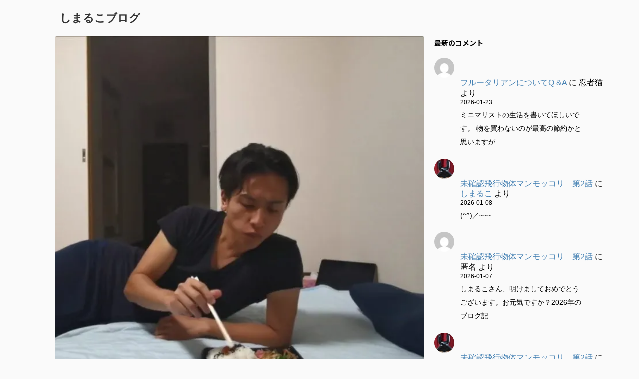

--- FILE ---
content_type: text/html; charset=UTF-8
request_url: https://www.simaruko.work/3748/
body_size: 20563
content:

<!DOCTYPE html>
<!--[if lt IE 7]>
<html class="ie6" lang="ja"> <![endif]-->
<!--[if IE 7]>
<html class="i7" lang="ja"> <![endif]-->
<!--[if IE 8]>
<html class="ie" lang="ja"> <![endif]-->
<!--[if gt IE 8]><!-->
<html lang="ja" class="">
	<!--<![endif]-->
	<head prefix="og: http://ogp.me/ns# fb: http://ogp.me/ns/fb# article: http://ogp.me/ns/article#">
		<meta charset="UTF-8" >
		<meta name="viewport" content="width=device-width,initial-scale=1.0,user-scalable=no,viewport-fit=cover">
		<meta name="format-detection" content="telephone=no" >
		<meta name="referrer" content="no-referrer-when-downgrade"/>

		
		<link rel="alternate" type="application/rss+xml" title="しまるこブログ RSS Feed" href="https://www.simaruko.work/feed/" />
		<link rel="pingback" href="https://www.simaruko.work/xmlrpc.php" >
		<!--[if lt IE 9]>
		<script src="https://www.simaruko.work/wp-content/themes/affinger5/js/html5shiv.js"></script>
		<![endif]-->
				<meta name='robots' content='max-image-preview:large' />
<title>最近の出会い系事情について友達と電話で6時間話した　前半</title>
<link rel='dns-prefetch' href='//ajax.googleapis.com' />
<link rel='dns-prefetch' href='//secure.gravatar.com' />
<link rel='dns-prefetch' href='//stats.wp.com' />
<link rel='preconnect' href='//c0.wp.com' />
<link rel='preconnect' href='//i0.wp.com' />
<link rel="alternate" title="oEmbed (JSON)" type="application/json+oembed" href="https://www.simaruko.work/wp-json/oembed/1.0/embed?url=https%3A%2F%2Fwww.simaruko.work%2F3748%2F" />
<link rel="alternate" title="oEmbed (XML)" type="text/xml+oembed" href="https://www.simaruko.work/wp-json/oembed/1.0/embed?url=https%3A%2F%2Fwww.simaruko.work%2F3748%2F&#038;format=xml" />
<style id='wp-img-auto-sizes-contain-inline-css' type='text/css'>
img:is([sizes=auto i],[sizes^="auto," i]){contain-intrinsic-size:3000px 1500px}
/*# sourceURL=wp-img-auto-sizes-contain-inline-css */
</style>
<style id='wp-emoji-styles-inline-css' type='text/css'>

	img.wp-smiley, img.emoji {
		display: inline !important;
		border: none !important;
		box-shadow: none !important;
		height: 1em !important;
		width: 1em !important;
		margin: 0 0.07em !important;
		vertical-align: -0.1em !important;
		background: none !important;
		padding: 0 !important;
	}
/*# sourceURL=wp-emoji-styles-inline-css */
</style>
<style id='wp-block-library-inline-css' type='text/css'>
:root{--wp-block-synced-color:#7a00df;--wp-block-synced-color--rgb:122,0,223;--wp-bound-block-color:var(--wp-block-synced-color);--wp-editor-canvas-background:#ddd;--wp-admin-theme-color:#007cba;--wp-admin-theme-color--rgb:0,124,186;--wp-admin-theme-color-darker-10:#006ba1;--wp-admin-theme-color-darker-10--rgb:0,107,160.5;--wp-admin-theme-color-darker-20:#005a87;--wp-admin-theme-color-darker-20--rgb:0,90,135;--wp-admin-border-width-focus:2px}@media (min-resolution:192dpi){:root{--wp-admin-border-width-focus:1.5px}}.wp-element-button{cursor:pointer}:root .has-very-light-gray-background-color{background-color:#eee}:root .has-very-dark-gray-background-color{background-color:#313131}:root .has-very-light-gray-color{color:#eee}:root .has-very-dark-gray-color{color:#313131}:root .has-vivid-green-cyan-to-vivid-cyan-blue-gradient-background{background:linear-gradient(135deg,#00d084,#0693e3)}:root .has-purple-crush-gradient-background{background:linear-gradient(135deg,#34e2e4,#4721fb 50%,#ab1dfe)}:root .has-hazy-dawn-gradient-background{background:linear-gradient(135deg,#faaca8,#dad0ec)}:root .has-subdued-olive-gradient-background{background:linear-gradient(135deg,#fafae1,#67a671)}:root .has-atomic-cream-gradient-background{background:linear-gradient(135deg,#fdd79a,#004a59)}:root .has-nightshade-gradient-background{background:linear-gradient(135deg,#330968,#31cdcf)}:root .has-midnight-gradient-background{background:linear-gradient(135deg,#020381,#2874fc)}:root{--wp--preset--font-size--normal:16px;--wp--preset--font-size--huge:42px}.has-regular-font-size{font-size:1em}.has-larger-font-size{font-size:2.625em}.has-normal-font-size{font-size:var(--wp--preset--font-size--normal)}.has-huge-font-size{font-size:var(--wp--preset--font-size--huge)}.has-text-align-center{text-align:center}.has-text-align-left{text-align:left}.has-text-align-right{text-align:right}.has-fit-text{white-space:nowrap!important}#end-resizable-editor-section{display:none}.aligncenter{clear:both}.items-justified-left{justify-content:flex-start}.items-justified-center{justify-content:center}.items-justified-right{justify-content:flex-end}.items-justified-space-between{justify-content:space-between}.screen-reader-text{border:0;clip-path:inset(50%);height:1px;margin:-1px;overflow:hidden;padding:0;position:absolute;width:1px;word-wrap:normal!important}.screen-reader-text:focus{background-color:#ddd;clip-path:none;color:#444;display:block;font-size:1em;height:auto;left:5px;line-height:normal;padding:15px 23px 14px;text-decoration:none;top:5px;width:auto;z-index:100000}html :where(.has-border-color){border-style:solid}html :where([style*=border-top-color]){border-top-style:solid}html :where([style*=border-right-color]){border-right-style:solid}html :where([style*=border-bottom-color]){border-bottom-style:solid}html :where([style*=border-left-color]){border-left-style:solid}html :where([style*=border-width]){border-style:solid}html :where([style*=border-top-width]){border-top-style:solid}html :where([style*=border-right-width]){border-right-style:solid}html :where([style*=border-bottom-width]){border-bottom-style:solid}html :where([style*=border-left-width]){border-left-style:solid}html :where(img[class*=wp-image-]){height:auto;max-width:100%}:where(figure){margin:0 0 1em}html :where(.is-position-sticky){--wp-admin--admin-bar--position-offset:var(--wp-admin--admin-bar--height,0px)}@media screen and (max-width:600px){html :where(.is-position-sticky){--wp-admin--admin-bar--position-offset:0px}}

/*# sourceURL=wp-block-library-inline-css */
</style><style id='wp-block-latest-comments-inline-css' type='text/css'>
ol.wp-block-latest-comments{box-sizing:border-box;margin-left:0}:where(.wp-block-latest-comments:not([style*=line-height] .wp-block-latest-comments__comment)){line-height:1.1}:where(.wp-block-latest-comments:not([style*=line-height] .wp-block-latest-comments__comment-excerpt p)){line-height:1.8}.has-dates :where(.wp-block-latest-comments:not([style*=line-height])),.has-excerpts :where(.wp-block-latest-comments:not([style*=line-height])){line-height:1.5}.wp-block-latest-comments .wp-block-latest-comments{padding-left:0}.wp-block-latest-comments__comment{list-style:none;margin-bottom:1em}.has-avatars .wp-block-latest-comments__comment{list-style:none;min-height:2.25em}.has-avatars .wp-block-latest-comments__comment .wp-block-latest-comments__comment-excerpt,.has-avatars .wp-block-latest-comments__comment .wp-block-latest-comments__comment-meta{margin-left:3.25em}.wp-block-latest-comments__comment-excerpt p{font-size:.875em;margin:.36em 0 1.4em}.wp-block-latest-comments__comment-date{display:block;font-size:.75em}.wp-block-latest-comments .avatar,.wp-block-latest-comments__comment-avatar{border-radius:1.5em;display:block;float:left;height:2.5em;margin-right:.75em;width:2.5em}.wp-block-latest-comments[class*=-font-size] a,.wp-block-latest-comments[style*=font-size] a{font-size:inherit}
/*# sourceURL=https://c0.wp.com/c/6.9/wp-includes/blocks/latest-comments/style.min.css */
</style>
<style id='wp-block-preformatted-inline-css' type='text/css'>
.wp-block-preformatted{box-sizing:border-box;white-space:pre-wrap}:where(.wp-block-preformatted.has-background){padding:1.25em 2.375em}
/*# sourceURL=https://c0.wp.com/c/6.9/wp-includes/blocks/preformatted/style.min.css */
</style>
<style id='global-styles-inline-css' type='text/css'>
:root{--wp--preset--aspect-ratio--square: 1;--wp--preset--aspect-ratio--4-3: 4/3;--wp--preset--aspect-ratio--3-4: 3/4;--wp--preset--aspect-ratio--3-2: 3/2;--wp--preset--aspect-ratio--2-3: 2/3;--wp--preset--aspect-ratio--16-9: 16/9;--wp--preset--aspect-ratio--9-16: 9/16;--wp--preset--color--black: #000000;--wp--preset--color--cyan-bluish-gray: #abb8c3;--wp--preset--color--white: #ffffff;--wp--preset--color--pale-pink: #f78da7;--wp--preset--color--vivid-red: #cf2e2e;--wp--preset--color--luminous-vivid-orange: #ff6900;--wp--preset--color--luminous-vivid-amber: #fcb900;--wp--preset--color--light-green-cyan: #7bdcb5;--wp--preset--color--vivid-green-cyan: #00d084;--wp--preset--color--pale-cyan-blue: #8ed1fc;--wp--preset--color--vivid-cyan-blue: #0693e3;--wp--preset--color--vivid-purple: #9b51e0;--wp--preset--color--soft-red: #e6514c;--wp--preset--color--light-grayish-red: #fdebee;--wp--preset--color--vivid-yellow: #ffc107;--wp--preset--color--very-pale-yellow: #fffde7;--wp--preset--color--very-light-gray: #fafafa;--wp--preset--color--very-dark-gray: #313131;--wp--preset--color--original-color-a: #43a047;--wp--preset--color--original-color-b: #795548;--wp--preset--color--original-color-c: #ec407a;--wp--preset--color--original-color-d: #9e9d24;--wp--preset--gradient--vivid-cyan-blue-to-vivid-purple: linear-gradient(135deg,rgb(6,147,227) 0%,rgb(155,81,224) 100%);--wp--preset--gradient--light-green-cyan-to-vivid-green-cyan: linear-gradient(135deg,rgb(122,220,180) 0%,rgb(0,208,130) 100%);--wp--preset--gradient--luminous-vivid-amber-to-luminous-vivid-orange: linear-gradient(135deg,rgb(252,185,0) 0%,rgb(255,105,0) 100%);--wp--preset--gradient--luminous-vivid-orange-to-vivid-red: linear-gradient(135deg,rgb(255,105,0) 0%,rgb(207,46,46) 100%);--wp--preset--gradient--very-light-gray-to-cyan-bluish-gray: linear-gradient(135deg,rgb(238,238,238) 0%,rgb(169,184,195) 100%);--wp--preset--gradient--cool-to-warm-spectrum: linear-gradient(135deg,rgb(74,234,220) 0%,rgb(151,120,209) 20%,rgb(207,42,186) 40%,rgb(238,44,130) 60%,rgb(251,105,98) 80%,rgb(254,248,76) 100%);--wp--preset--gradient--blush-light-purple: linear-gradient(135deg,rgb(255,206,236) 0%,rgb(152,150,240) 100%);--wp--preset--gradient--blush-bordeaux: linear-gradient(135deg,rgb(254,205,165) 0%,rgb(254,45,45) 50%,rgb(107,0,62) 100%);--wp--preset--gradient--luminous-dusk: linear-gradient(135deg,rgb(255,203,112) 0%,rgb(199,81,192) 50%,rgb(65,88,208) 100%);--wp--preset--gradient--pale-ocean: linear-gradient(135deg,rgb(255,245,203) 0%,rgb(182,227,212) 50%,rgb(51,167,181) 100%);--wp--preset--gradient--electric-grass: linear-gradient(135deg,rgb(202,248,128) 0%,rgb(113,206,126) 100%);--wp--preset--gradient--midnight: linear-gradient(135deg,rgb(2,3,129) 0%,rgb(40,116,252) 100%);--wp--preset--font-size--small: 13px;--wp--preset--font-size--medium: 20px;--wp--preset--font-size--large: 36px;--wp--preset--font-size--x-large: 42px;--wp--preset--spacing--20: 0.44rem;--wp--preset--spacing--30: 0.67rem;--wp--preset--spacing--40: 1rem;--wp--preset--spacing--50: 1.5rem;--wp--preset--spacing--60: 2.25rem;--wp--preset--spacing--70: 3.38rem;--wp--preset--spacing--80: 5.06rem;--wp--preset--shadow--natural: 6px 6px 9px rgba(0, 0, 0, 0.2);--wp--preset--shadow--deep: 12px 12px 50px rgba(0, 0, 0, 0.4);--wp--preset--shadow--sharp: 6px 6px 0px rgba(0, 0, 0, 0.2);--wp--preset--shadow--outlined: 6px 6px 0px -3px rgb(255, 255, 255), 6px 6px rgb(0, 0, 0);--wp--preset--shadow--crisp: 6px 6px 0px rgb(0, 0, 0);}:where(.is-layout-flex){gap: 0.5em;}:where(.is-layout-grid){gap: 0.5em;}body .is-layout-flex{display: flex;}.is-layout-flex{flex-wrap: wrap;align-items: center;}.is-layout-flex > :is(*, div){margin: 0;}body .is-layout-grid{display: grid;}.is-layout-grid > :is(*, div){margin: 0;}:where(.wp-block-columns.is-layout-flex){gap: 2em;}:where(.wp-block-columns.is-layout-grid){gap: 2em;}:where(.wp-block-post-template.is-layout-flex){gap: 1.25em;}:where(.wp-block-post-template.is-layout-grid){gap: 1.25em;}.has-black-color{color: var(--wp--preset--color--black) !important;}.has-cyan-bluish-gray-color{color: var(--wp--preset--color--cyan-bluish-gray) !important;}.has-white-color{color: var(--wp--preset--color--white) !important;}.has-pale-pink-color{color: var(--wp--preset--color--pale-pink) !important;}.has-vivid-red-color{color: var(--wp--preset--color--vivid-red) !important;}.has-luminous-vivid-orange-color{color: var(--wp--preset--color--luminous-vivid-orange) !important;}.has-luminous-vivid-amber-color{color: var(--wp--preset--color--luminous-vivid-amber) !important;}.has-light-green-cyan-color{color: var(--wp--preset--color--light-green-cyan) !important;}.has-vivid-green-cyan-color{color: var(--wp--preset--color--vivid-green-cyan) !important;}.has-pale-cyan-blue-color{color: var(--wp--preset--color--pale-cyan-blue) !important;}.has-vivid-cyan-blue-color{color: var(--wp--preset--color--vivid-cyan-blue) !important;}.has-vivid-purple-color{color: var(--wp--preset--color--vivid-purple) !important;}.has-black-background-color{background-color: var(--wp--preset--color--black) !important;}.has-cyan-bluish-gray-background-color{background-color: var(--wp--preset--color--cyan-bluish-gray) !important;}.has-white-background-color{background-color: var(--wp--preset--color--white) !important;}.has-pale-pink-background-color{background-color: var(--wp--preset--color--pale-pink) !important;}.has-vivid-red-background-color{background-color: var(--wp--preset--color--vivid-red) !important;}.has-luminous-vivid-orange-background-color{background-color: var(--wp--preset--color--luminous-vivid-orange) !important;}.has-luminous-vivid-amber-background-color{background-color: var(--wp--preset--color--luminous-vivid-amber) !important;}.has-light-green-cyan-background-color{background-color: var(--wp--preset--color--light-green-cyan) !important;}.has-vivid-green-cyan-background-color{background-color: var(--wp--preset--color--vivid-green-cyan) !important;}.has-pale-cyan-blue-background-color{background-color: var(--wp--preset--color--pale-cyan-blue) !important;}.has-vivid-cyan-blue-background-color{background-color: var(--wp--preset--color--vivid-cyan-blue) !important;}.has-vivid-purple-background-color{background-color: var(--wp--preset--color--vivid-purple) !important;}.has-black-border-color{border-color: var(--wp--preset--color--black) !important;}.has-cyan-bluish-gray-border-color{border-color: var(--wp--preset--color--cyan-bluish-gray) !important;}.has-white-border-color{border-color: var(--wp--preset--color--white) !important;}.has-pale-pink-border-color{border-color: var(--wp--preset--color--pale-pink) !important;}.has-vivid-red-border-color{border-color: var(--wp--preset--color--vivid-red) !important;}.has-luminous-vivid-orange-border-color{border-color: var(--wp--preset--color--luminous-vivid-orange) !important;}.has-luminous-vivid-amber-border-color{border-color: var(--wp--preset--color--luminous-vivid-amber) !important;}.has-light-green-cyan-border-color{border-color: var(--wp--preset--color--light-green-cyan) !important;}.has-vivid-green-cyan-border-color{border-color: var(--wp--preset--color--vivid-green-cyan) !important;}.has-pale-cyan-blue-border-color{border-color: var(--wp--preset--color--pale-cyan-blue) !important;}.has-vivid-cyan-blue-border-color{border-color: var(--wp--preset--color--vivid-cyan-blue) !important;}.has-vivid-purple-border-color{border-color: var(--wp--preset--color--vivid-purple) !important;}.has-vivid-cyan-blue-to-vivid-purple-gradient-background{background: var(--wp--preset--gradient--vivid-cyan-blue-to-vivid-purple) !important;}.has-light-green-cyan-to-vivid-green-cyan-gradient-background{background: var(--wp--preset--gradient--light-green-cyan-to-vivid-green-cyan) !important;}.has-luminous-vivid-amber-to-luminous-vivid-orange-gradient-background{background: var(--wp--preset--gradient--luminous-vivid-amber-to-luminous-vivid-orange) !important;}.has-luminous-vivid-orange-to-vivid-red-gradient-background{background: var(--wp--preset--gradient--luminous-vivid-orange-to-vivid-red) !important;}.has-very-light-gray-to-cyan-bluish-gray-gradient-background{background: var(--wp--preset--gradient--very-light-gray-to-cyan-bluish-gray) !important;}.has-cool-to-warm-spectrum-gradient-background{background: var(--wp--preset--gradient--cool-to-warm-spectrum) !important;}.has-blush-light-purple-gradient-background{background: var(--wp--preset--gradient--blush-light-purple) !important;}.has-blush-bordeaux-gradient-background{background: var(--wp--preset--gradient--blush-bordeaux) !important;}.has-luminous-dusk-gradient-background{background: var(--wp--preset--gradient--luminous-dusk) !important;}.has-pale-ocean-gradient-background{background: var(--wp--preset--gradient--pale-ocean) !important;}.has-electric-grass-gradient-background{background: var(--wp--preset--gradient--electric-grass) !important;}.has-midnight-gradient-background{background: var(--wp--preset--gradient--midnight) !important;}.has-small-font-size{font-size: var(--wp--preset--font-size--small) !important;}.has-medium-font-size{font-size: var(--wp--preset--font-size--medium) !important;}.has-large-font-size{font-size: var(--wp--preset--font-size--large) !important;}.has-x-large-font-size{font-size: var(--wp--preset--font-size--x-large) !important;}
/*# sourceURL=global-styles-inline-css */
</style>

<style id='classic-theme-styles-inline-css' type='text/css'>
/*! This file is auto-generated */
.wp-block-button__link{color:#fff;background-color:#32373c;border-radius:9999px;box-shadow:none;text-decoration:none;padding:calc(.667em + 2px) calc(1.333em + 2px);font-size:1.125em}.wp-block-file__button{background:#32373c;color:#fff;text-decoration:none}
/*# sourceURL=/wp-includes/css/classic-themes.min.css */
</style>
<link rel='stylesheet' id='wp-ulike-css' href='https://www.simaruko.work/wp-content/plugins/wp-ulike/assets/css/wp-ulike.min.css?ver=4.8.3.1' type='text/css' media='all' />
<link rel='stylesheet' id='normalize-css' href='https://www.simaruko.work/wp-content/themes/affinger5/css/normalize.css?ver=1.5.9' type='text/css' media='all' />
<link rel='stylesheet' id='font-awesome-css' href='https://www.simaruko.work/wp-content/themes/affinger5/css/fontawesome/css/font-awesome.min.css?ver=4.7.0' type='text/css' media='all' />
<link rel='stylesheet' id='font-awesome-animation-css' href='https://www.simaruko.work/wp-content/themes/affinger5/css/fontawesome/css/font-awesome-animation.min.css?ver=6.9' type='text/css' media='all' />
<link rel='stylesheet' id='st_svg-css' href='https://www.simaruko.work/wp-content/themes/affinger5/st_svg/style.css?ver=6.9' type='text/css' media='all' />
<link rel='stylesheet' id='slick-css' href='https://www.simaruko.work/wp-content/themes/affinger5/vendor/slick/slick.css?ver=1.8.0' type='text/css' media='all' />
<link rel='stylesheet' id='slick-theme-css' href='https://www.simaruko.work/wp-content/themes/affinger5/vendor/slick/slick-theme.css?ver=1.8.0' type='text/css' media='all' />
<link rel='stylesheet' id='fonts-googleapis-notosansjp-css' href='//fonts.googleapis.com/css?family=Noto+Sans+JP%3A400%2C700&#038;display=swap&#038;subset=japanese&#038;ver=6.9' type='text/css' media='all' />
<link rel='stylesheet' id='style-css' href='https://www.simaruko.work/wp-content/themes/affinger5/style.css?ver=6.9' type='text/css' media='all' />
<link rel='stylesheet' id='single-css' href='https://www.simaruko.work/wp-content/themes/affinger5/st-rankcss.php' type='text/css' media='all' />
<link rel='stylesheet' id='st-themecss-css' href='https://www.simaruko.work/wp-content/themes/affinger5/st-themecss-loader.php?ver=6.9' type='text/css' media='all' />
<script type="text/javascript" src="//ajax.googleapis.com/ajax/libs/jquery/1.11.3/jquery.min.js?ver=1.11.3" id="jquery-js"></script>
<link rel="https://api.w.org/" href="https://www.simaruko.work/wp-json/" /><link rel="alternate" title="JSON" type="application/json" href="https://www.simaruko.work/wp-json/wp/v2/posts/3748" /><link rel='shortlink' href='https://www.simaruko.work/?p=3748' />
	<style>img#wpstats{display:none}</style>
		<meta name="robots" content="index, follow" />
<meta name="thumbnail" content="https://www.simaruko.work/wp-content/uploads/2021/04/wp-1618388781000.jpg">
<link rel="shortcut icon" href="https://www.simaruko.work/wp-content/uploads/2019/06/IMG_0050-300x225.jpg" >
<link rel="canonical" href="https://www.simaruko.work/3748/" />
<link rel="icon" href="https://i0.wp.com/www.simaruko.work/wp-content/uploads/2024/11/wp-1730939349342.jpg?fit=32%2C32&#038;ssl=1" sizes="32x32" />
<link rel="icon" href="https://i0.wp.com/www.simaruko.work/wp-content/uploads/2024/11/wp-1730939349342.jpg?fit=192%2C192&#038;ssl=1" sizes="192x192" />
<link rel="apple-touch-icon" href="https://i0.wp.com/www.simaruko.work/wp-content/uploads/2024/11/wp-1730939349342.jpg?fit=180%2C180&#038;ssl=1" />
<meta name="msapplication-TileImage" content="https://i0.wp.com/www.simaruko.work/wp-content/uploads/2024/11/wp-1730939349342.jpg?fit=270%2C270&#038;ssl=1" />
			<script>
		(function (i, s, o, g, r, a, m) {
			i['GoogleAnalyticsObject'] = r;
			i[r] = i[r] || function () {
					(i[r].q = i[r].q || []).push(arguments)
				}, i[r].l = 1 * new Date();
			a = s.createElement(o),
				m = s.getElementsByTagName(o)[0];
			a.async = 1;
			a.src = g;
			m.parentNode.insertBefore(a, m)
		})(window, document, 'script', '//www.google-analytics.com/analytics.js', 'ga');

		ga('create', 'UA-119114538-2', 'auto');
		ga('send', 'pageview');

	</script>
					


<script>
	jQuery(function(){
		jQuery('.st-btn-open').click(function(){
			jQuery(this).next('.st-slidebox').stop(true, true).slideToggle();
			jQuery(this).addClass('st-btn-open-click');
		});
	});
</script>

	<script>
		jQuery(function(){
		jQuery('.post h2 , .h2modoki').wrapInner('<span class="st-dash-design"></span>');
		}) 
	</script>

<script>
	jQuery(function(){
		jQuery("#toc_container:not(:has(ul ul))").addClass("only-toc");
		jQuery(".st-ac-box ul:has(.cat-item)").each(function(){
			jQuery(this).addClass("st-ac-cat");
		});
	});
</script>

<script>
	jQuery(function(){
						jQuery('.st-star').parent('.rankh4').css('padding-bottom','5px'); // スターがある場合のランキング見出し調整
	});
</script>


			</head>
	<body class="wp-singular post-template-default single single-post postid-3748 single-format-standard wp-theme-affinger5 not-front-page" >
				<div id="st-ami">
				<div id="wrapper" class="">
				<div id="wrapper-in">
					<header id="">
						<div id="headbox-bg">
							<div id="headbox">

							
								<div id="header-l">
									
									<div id="st-text-logo">
										
            
			
				<!-- キャプション -->
				                
					              		 	 <p class="descr sitenametop">
               		     	               			 </p>
					                    
				                
				<!-- ロゴ又はブログ名 -->
				              		  <p class="sitename"><a href="https://www.simaruko.work/">
                  		                      		    しまるこブログ                   		               		  </a></p>
            					<!-- ロゴ又はブログ名ここまで -->

			    
		
    									</div>
								</div><!-- /#header-l -->

								<div id="header-r" class="smanone">
									
								</div><!-- /#header-r -->
							</div><!-- /#headbox-bg -->
						</div><!-- /#headbox clearfix -->

						
						
						
						
											
<div id="gazou-wide">
				</div>
					
					
					</header>

					

					<div id="content-w">

					
					
					
	
			<div id="st-header-post-under-box" class="st-header-post-no-data "
		     style="">
			<div class="st-dark-cover">
							</div>
		</div>
	

<div id="content" class="clearfix">
	<div id="contentInner">
		<main>
			<article>
									<div id="post-3748" class="st-post post-3748 post type-post status-publish format-standard has-post-thumbnail hentry category-3 category-35">
				
					
												<div class="st-eyecatch"><img width="640" height="640" src="https://i0.wp.com/www.simaruko.work/wp-content/uploads/2021/04/wp-1618388781000.jpg?fit=640%2C640&amp;ssl=1" class="attachment-full size-full wp-post-image" alt="" decoding="async" fetchpriority="high" srcset="https://i0.wp.com/www.simaruko.work/wp-content/uploads/2021/04/wp-1618388781000.jpg?w=640&amp;ssl=1 640w, https://i0.wp.com/www.simaruko.work/wp-content/uploads/2021/04/wp-1618388781000.jpg?resize=300%2C300&amp;ssl=1 300w, https://i0.wp.com/www.simaruko.work/wp-content/uploads/2021/04/wp-1618388781000.jpg?resize=150%2C150&amp;ssl=1 150w, https://i0.wp.com/www.simaruko.work/wp-content/uploads/2021/04/wp-1618388781000.jpg?resize=60%2C60&amp;ssl=1 60w" sizes="(max-width: 640px) 100vw, 640px" />
	
	</div>
					
					
					<!--ぱんくず -->
											<div
							id="breadcrumb">
							<ol itemscope itemtype="http://schema.org/BreadcrumbList">
								<li itemprop="itemListElement" itemscope itemtype="http://schema.org/ListItem">
									<a href="https://www.simaruko.work" itemprop="item">
										<span itemprop="name">HOME</span>
									</a>
									&gt;
									<meta itemprop="position" content="1"/>
								</li>

								
																	<li itemprop="itemListElement" itemscope itemtype="http://schema.org/ListItem">
										<a href="https://www.simaruko.work/category/%e5%87%ba%e4%bc%9a%e3%81%84%e7%b3%bb%e3%80%8c80%e4%ba%ba%e3%81%a8%e5%87%ba%e4%bc%9a%e3%81%a3%e3%81%a615%e4%ba%ba%e3%81%bb%e3%81%a9%e3%82%84%e3%81%a3%e3%81%9f%e7%b5%8c%e9%a8%93%e8%ab%87%e3%80%8d/" itemprop="item">
											<span
												itemprop="name">出会い系「90人と出会って20人ほどやった体験談」</span>
										</a>
										&gt;
										<meta itemprop="position" content="2"/>
									</li>
																								</ol>

													</div>
										<!--/ ぱんくず -->

					<!--ループ開始 -->
										
																									<p class="st-catgroup">
								<a href="https://www.simaruko.work/category/%e5%87%ba%e4%bc%9a%e3%81%84%e7%b3%bb%e3%80%8c80%e4%ba%ba%e3%81%a8%e5%87%ba%e4%bc%9a%e3%81%a3%e3%81%a615%e4%ba%ba%e3%81%bb%e3%81%a9%e3%82%84%e3%81%a3%e3%81%9f%e7%b5%8c%e9%a8%93%e8%ab%87%e3%80%8d/" title="View all posts in 出会い系「90人と出会って20人ほどやった体験談」" rel="category tag"><span class="catname st-catid3">出会い系「90人と出会って20人ほどやった体験談」</span></a> <a href="https://www.simaruko.work/category/%e5%8f%8b%e9%81%94%e3%81%a8%e3%81%ae%e9%9b%bb%e8%a9%b1%e3%82%b7%e3%83%aa%e3%83%bc%e3%82%ba/" title="View all posts in 友達との電話シリーズ" rel="category tag"><span class="catname st-catid35">友達との電話シリーズ</span></a>							</p>
						
						<h1 class="entry-title">最近の出会い系事情について友達と電話で6時間話した　前半</h1>

						
	<div class="blogbox ">
		<p><span class="kdate">
							<i class="fa fa-clock-o"></i><time class="updated" datetime="2019-10-18T15:29:56+0900">2019-10-18</time>
					</span></p>
	</div>
					
					
					<div class="mainbox">
						<div id="nocopy" ><!-- コピー禁止エリアここから -->
							
							
							
							<div class="entry-content">
								<p>友達「どう？　最近出会い系やってる？」</p>
<p>しまるこ「あんまかなぁ」</p>
<p>友達「俺もだ」</p>
<p>友達「前はすげーがんばってたけど、今は適当にやってる感じだわ」</p>
<p>友達「たとえば初めのメッセージで、</p>
<blockquote>
<p>友達：『どこに住んでますか？　俺は富士です！』</p>
<p>女：『私は浜松です！』</p>
<p>友達：『そうなんですね』</p>
</blockquote>
<p>って返してる（笑）」</p>
<p>しまるこ「（笑）」</p>
<p>しまるこ「そりゃ無理があるわ（笑）」</p>
<p>しまるこ「『そうなんですね』だけを返すのは、無理があるわ（笑）」</p>
<p>友達「（笑）」</p>
<p>しまるこ「でも気持ちはわかるよ」</p>
<p>しまるこ「『私は浜松です！』ってメッセージだけを返されたのが気に入らなかったんでしょ？」</p>
<p>友達「うん。普通っちゃ普通の返しかもしれないけど」</p>
<p>しまるこ「いや、普通じゃないよ」</p>
<p>しまるこ「『私は浜松です！』だけを返すなんて、普通じゃない」</p>
<p>しまるこ「とりあえず聞かれたことは答えました。ではこれから会話を膨らませて私を楽しませてみてください、うまく行けばご飯を食べにいけるかもしれませんよ？　ということなんだから」</p>
<p>友達「まぁねぇ」</p>
<p>しまるこ「目の前で会話してるわけじゃないんだぜ？　メッセージのやりとりだぜ？　考えて送る時間たっぷりあるんだぜ？　初やりとりだぜ？　これからお互いのことを知って仲良くなっていきましょうってときに、『私は浜松です！』という一言で終わらすなんて、狂ってるよ」</p>
<p>友達「まぁ女も、俺とだけやりとりしてるわけじゃないからね。7、8人とやりとりしてて、メッセージの進行が下手な人間をふるいにかけて落としていくんだから」</p>
<p>しまるこ「集団面接だ」</p>
<p>友達「女が受け身過ぎるからさ、こっちも受け身になってみたくなるんだよ」</p>
<p>しまるこ「実験的に」</p>
<p>友達「実験的に」</p>
<p>友達「いや、ただ卑屈になってるだけなんだけどね（笑）」</p>
<p>しまるこ「うん」</p>
<p>友達「『そうなんですね』を送ったら、99%返ってこなくなるのはわかってるんだけど。それでもまだ続けてくれるかな的な、一縷の期待をこめているのは否定できないんだけど」</p>
<p>友達「それでも返してくれるなら、ブスでもいいし、結婚も考えられるみたいな」</p>
<p>しまるこ「逆面接になってる」</p>
<p>友達「お前の何がそんなにすげーんだよ。こっちはやっとの思いでメッセージ続けて、会ったときもがんばって話して、結婚まで続けたとしても、これ、そのあともずっと続けなきゃダメなんでしょ？　これ、いつ終わんの？　途中で力尽きたら俺が悪くなるんでしょ？　人にそこまでさせておいてなんとも思わないの？　自己嫌悪とかにならないのかなぁ？　乃木坂とかならまだわかるけど、普通じゃん。普通以下じゃん。出会い系の女なんて」</p>
<p>しまるこ「乃木坂の方がしっかりやるしね」</p>
<p>友達「そう、たぶん、あいつらの方がちゃんとやるよね、こういうの。なんで質問されて質問を返さないの？　バカなの？　一回ならわかるけど、全部じゃん。これ、『私からは質問しない』って決めてるよね、ぜったい、なんの覚悟？」</p>
<p>友達「あいつらだって、できる能力はあると思うさ？　携帯ショップで契約するときなんか、一生懸命プランの説明からを何から何まで丁寧に話してくれて、最後に気持ちのいいお辞儀をして終わらせてくれるじゃん？　若い女も、同性の先輩にはすげー媚を売って、仲良くなるために何でもするじゃん？　でも男に対してだけは受け身をつらぬくんだよ。だから、できる能力はあると思うんだよ」</p>
<p>しまるこ「能力で言えばね」</p>
<p>友達「そう」</p>
<p>しまるこ「30の女でもそうだね」</p>
<p>友達「年取っても、女はずっとこうだよね」</p>
<p>しまるこ「でもチャンスではあると思う」</p>
<p>友達「チャンス？」</p>
<p>しまるこ「そういう女は必ず不幸になるから。そういう女と結婚する男も不幸になる。だから、こういう地雷を避けて独身貴族を貫くなら、幸せになれる」</p>
<p>友達「（笑）」</p>
<p>友達「そうかもしれないけど、出会い系の10割がこういう女だから、こっちが折れるしかないんだよなぁ」</p>
<p>友達「出会い系しか頼れるものがない以上、出会い系でなんとかするしかなくて、でも出会い系にはクソしかいないって、どうしろっつーんだよ（笑）」</p>
<p>しまるこ「『そうなんですね』っていうしかない（笑）」</p>
<p>友達「長いこと出会い系やってると、こういう病気になるのかな？」</p>
<p>しまるこ「33歳で、ただですらモテなくなってるのに、わざわざ自滅するっていうね」</p>
<p>しまるこ「女からすると、『そうなんですね』って何？　まさか私に会話をリードしろっつってんのこいつ？ってことになるだろうね。女のほとんどが『そうなんですね』って返すくせに」</p>
<p>友達「ほんとにね」</p>
<p>しまるこ「でも女の中にも頭のいいのがいるんだ。 （この人、『そうなんですね』の一言しか返さなかったけど、いじけてるんじゃないかしら？　これまで普通に会話膨らますようにがんばってきたけど、うまくいかなくて、今は意固地になっちゃってる時期なんだ。とうとう拗ねだしちゃったんだ。かまってちゃんがよくやるやつね。へぇ、33歳かぁ） って、ところまで看破できる女もいるんだ」</p>
<p>しまるこ「あの場で『そうなんですね』という言葉は、あまりにも不自然過ぎるから、勘のいい人間には、なんとなく直感されてしまうんだ。あれは恥ずかしい」</p>
<p>友達「そこまで気づくかねぇ？」</p>
<p>しまるこ「気づくよ、たぶん。何より、自分で自分が嫌になってくるよね、そういうことをやってると」</p>
<p>友達「うん」</p>
<p>友達「『そうなんですね』って送ったとき、すげー苦しかった。なんであれができるんだろ」</p>
<p>しまるこ「お前さぁ。小学生の頃、毎年バレンタインのチョコを、家まで届けにきてくれた女の子がいたけど、6年間ずっとシカトし続けたじゃん？　お前が学校から帰ってくるのを、先回りして、玄関の前で待っててくれて、チョコを差し出してくれたのに、お前、素通りして家の中に入ってったじゃん？　お前が引っ越すときも、お別れを言うために、お前の家にやってきてくれたのに、そのときも、素通りして、トラックに荷物つぎ込んで、街を去ってったじゃん？」</p>
<p>友達「チョコは3年間だけどね」</p>
<p>しまるこ「一緒だろ（笑）」</p>
<p>しまるこ「俺はなんかそれを思いだしたよ」</p>
<p>しまるこ「なんだか、思い出すと健気だよな。小学生の女の子の方がよっぽどがんばってらぁ」</p>
<p>しまるこ「みんな愛がほしいんだよ。俺もお前も女もみんな、愛が欲しくて欲しくて仕方ないんだ。だから。『そうなんですね』なんて言ってしまう」</p>
<p>しまるこ「顔でも性格でも金でもなく、みんな、一途な愛を求めている。自分がどれだけ冷たくしても、その困難を乗り越えて、太陽のように挫けず、風にも雨にも負けず、無条件に自分を想ってくれる異性が欲しいんだ」</p>
<p>しまるこ「親くらいしか、そんなふうに想ってくれないから寂しいんだ。たった一人の異性に、骨の髄まで自分という存在をわかってほしいんだ」</p>
<p>しまるこ「とくに俺たちは今までモテなかったから、過去の負債の分までしっかり愛してもらわないと気が済まなくなっている。出会い系の女もそんなもんだよ。すごく簡単に言うと、拗ねてるんだ」</p>
<p>しまるこ「俗人の愛の専門家は、恋をしてこなかった人達は、傷つくのが怖いから恋ができないと定義するけど、俺は違うと思う。欲しすぎるから逃げてしまうんだ」</p>
<p>友達「……ふーん。じゃあいっぱい愛せばいいの？」</p>
<p>しまるこ「モテない人間は謝罪を求めている」</p>
<p>しまるこ「お前にチョコを渡してきた女も、チョコを渡すんじゃなくて、先に謝罪をすれば、お前はちゃんと受け取った」</p>
<p>しまるこ「謝罪もないのにそんなことをしてくるから、お前はイラッとしてしまったんだ」</p>
<p>しまるこ「モテない男はこう思ってる。学生時代に、学ランの下にパーカー着てる男と手をつないで下校しておきながら、いまさらノコノコやってきやがって、好き……だと？　謝罪がないのはどういうことだ？　好きといわれて好きになるのは簡単だけど、謝罪がないと先に進めねーだろ！って」</p>
<p>しまるこ「だから、チョコを渡してくるんじゃなくて、その前に、『ごめんなさい、ごめんなさい……』って。『タチバナくん……ごめんなさい……』って、雪が降りしきる2月14日の地面に頭を擦りつけながら、必死に謝ってチョコを渡してきたら、お前は受け取った」</p>
<p>友達「それだったら、たぶん受け取ってたわ」</p>
<p>しまるこ「『るろうに剣心』に出てくる瀬田宗次郎が、その典型的なタイプだよ。宗次郎が本当に困っている時、助けてくれたのは剣心じゃなくて志々雄だった。そして時が経ち、剣心に出会った宗次郎は『何なんですか！　今さら優しくしないでください！！』『あなたを見てるとイライラするッ！』と言って、狂ったように剣心を斬りつけた……！　あれはつまり、今さら優しくすんじゃねーよというやつだ」</p>
<p>しまるこ「『俺はそんな簡単な男じゃない。ヤリマンみたいな犬だと思うなよ？　もっと俺のことを四六時中考えて、いっぱい苦労しろ！　どうしたら俺に振り向いてもらえるか考えろ！　チョコを6年間渡してこい！　雪のふりしきる地面に頭を擦り付けろ！　あらゆる可能性を試してみろ！　……（ここまでやったら、他の男はすぐに私のことを好きになるのに、なんでこの人はこんなに孤高なんだろう？　私に魅力がないのかなぁ……？）と自己嫌悪しろ！　でも諦めるなッ！　追いかけて追いかけて追いかけて俺を追いかけ続けろ！　そして俺は一生懸命振って振って振り抜いてやる……！』という心理が働いているわけだね」</p>
<p>しまるこ「それはお前だけじゃなくて、女にも起きてる。お前らは二人して同じことを考えているんだ」</p>
<p>しまるこ「だから『私は浜松です！』というかめはめ波と、『そうなんですね』というギャリック砲がぶつかって、凄まじい大爆発を起こすんだ」</p>
<p>しまるこ「俺の地球を壊さないでくれ」</p>
<p>しまるこ「とにかく、熱烈にアプローチされたいけど、それを振って振って振り抜きたいとも思ってる。好きじゃなくても振りたいし、好きでも振りたい。めんどくさいんだ」</p>
<p>しまるこ「太宰治が『本当の臆病者は幸せからも逃げようとする』といったのは、こういう意味なんだ」</p>
<p>友達「ていうか、今、仕事の帰りで助手席に職場の人が乗ってるんだけど、全部お前の話聞かれてて、めっちゃ笑ってる」</p>
<p>しまるこ「（笑）」</p>
<p>友達「尋常じゃないくらい笑ってる。この人も35歳の独身なんだけど」</p>
<p>友達「『名探偵さんみたいですね』って言ってる。『この人本を読むみたいに話すんですね』って言ってる」</p>
<p>しまるこ「（笑）」</p>
<p>友達「ごめんいいよ。続けて」</p>
<p>しまるこ「なんでスピーカーにしてんだよ（笑）」</p>
<p>しまるこ「おい……！　よく聞いとけよテメェ！　35 歳！　テメェのために言ってんだからなぁ！　宗次郎が！　ちくしょうが！」</p>
<p>しまるこ「そして俺はさらに研究していったんだけど、これはどうやらヒステリックな母親に育てられた子供が、陥る病気らしい」</p>
<p>しまるこ「どうやら、ヒステリックな母親に育てられると、女という生き物に対して潜在的に恐怖を植え付けられてしまうらしいんだ」</p>
<p>しまるこ「俺もお前の親もヒステリックじゃんね？」</p>
<p>友達「うん」</p>
<p>しまるこ「モテる男のお母さんは、恰幅のいい給食のおばちゃんみたいなお母さんなことが多いんだ。『なにをウジウジやってんだい！　好きなら好きって言わなくてどうすんだい！』みたいな、いつも布団たたきを持ってるようなお母さんなことが多い」</p>
<p>しまるこ「で、モテる男は、そういう母親に対して高圧的で、「ババア！　コンビニ行って焼きうどん買ってこい！」とか「コンビニ行ってジャンプ買ってこい！」とか乱暴な口をきいたりする。で、母親の方も、「まったく口のへらないガキんちょだねぇ……！」なんて返してる。そういう親子関係の場合、自分の彼女にも同じような行動を取る。そして、それが案外モテたりするんだ」</p>
<p>しまるこ「自分の母親に対する態度が、そのまま自分の彼女や奥さんにとる態度と同じになるって言われてるけど、あれは当たってるね」</p>
<p>しまるこ「いじけ病を発生する輩は、ヒステリックな母親に育てられたところに起因している。女の醜さや汚さや、生理の濁ったような空気をたくさん吸ってきたから、女を生理の濁った生き物のように見てしまうようになってしまうんだ。そして、女の方も、女々しさに自家中毒を起こすのは自分だけでたくさんなのに、男の方にもそれをやられると、マンカスとチンカスのいちばん臭いのがミックスしたようなものを吸い込む気分になるんだ」</p>
<p>しまるこ「35歳の宗次郎は聞いてるか？」</p>
<p>友達「『聞いてる』っていってる」</p>
<p>しまるこ「休憩をいれよう。少し水飲んでくる」</p>
		<div class="wpulike wpulike-robeen " ><div class="wp_ulike_general_class wp_ulike_is_restricted"><button type="button"
					aria-label="いいねボタン"
					data-ulike-id="3748"
					data-ulike-nonce="f45a62372f"
					data-ulike-type="post"
					data-ulike-template="wpulike-robeen"
					data-ulike-display-likers=""
					data-ulike-likers-style="popover"
					class="wp_ulike_btn wp_ulike_put_image wp_post_btn_3748"></button><span class="count-box wp_ulike_counter_up" data-ulike-counter-value="+5"></span>			</div></div>
								</div>
						</div><!-- コピー禁止エリアここまで -->

												
					<div class="adbox">
				
							        
	
									<div style="padding-top:10px;">
						
		        
	
					</div>
							</div>
			

						
					</div><!-- .mainboxここまで -->

																
					
					
	
	<div class="sns ">
	<ul class="clearfix">
					<!--ツイートボタン-->
			<li class="twitter"> 
			<a rel="nofollow" onclick="window.open('//twitter.com/intent/tweet?url=https%3A%2F%2Fwww.simaruko.work%2F3748%2F&text=%E6%9C%80%E8%BF%91%E3%81%AE%E5%87%BA%E4%BC%9A%E3%81%84%E7%B3%BB%E4%BA%8B%E6%83%85%E3%81%AB%E3%81%A4%E3%81%84%E3%81%A6%E5%8F%8B%E9%81%94%E3%81%A8%E9%9B%BB%E8%A9%B1%E3%81%A76%E6%99%82%E9%96%93%E8%A9%B1%E3%81%97%E3%81%9F%E3%80%80%E5%89%8D%E5%8D%8A&tw_p=tweetbutton', '', 'width=500,height=450'); return false;"><i class="fa fa-twitter"></i><span class="snstext " >Twitter</span></a>
			</li>
		
					<!--シェアボタン-->      
			<li class="facebook">
			<a href="//www.facebook.com/sharer.php?src=bm&u=https%3A%2F%2Fwww.simaruko.work%2F3748%2F&t=%E6%9C%80%E8%BF%91%E3%81%AE%E5%87%BA%E4%BC%9A%E3%81%84%E7%B3%BB%E4%BA%8B%E6%83%85%E3%81%AB%E3%81%A4%E3%81%84%E3%81%A6%E5%8F%8B%E9%81%94%E3%81%A8%E9%9B%BB%E8%A9%B1%E3%81%A76%E6%99%82%E9%96%93%E8%A9%B1%E3%81%97%E3%81%9F%E3%80%80%E5%89%8D%E5%8D%8A" target="_blank" rel="nofollow noopener"><i class="fa fa-facebook"></i><span class="snstext " >Share</span>
			</a>
			</li>
		
		
		
		
					<!--LINEボタン-->   
			<li class="line">
			<a href="//line.me/R/msg/text/?%E6%9C%80%E8%BF%91%E3%81%AE%E5%87%BA%E4%BC%9A%E3%81%84%E7%B3%BB%E4%BA%8B%E6%83%85%E3%81%AB%E3%81%A4%E3%81%84%E3%81%A6%E5%8F%8B%E9%81%94%E3%81%A8%E9%9B%BB%E8%A9%B1%E3%81%A76%E6%99%82%E9%96%93%E8%A9%B1%E3%81%97%E3%81%9F%E3%80%80%E5%89%8D%E5%8D%8A%0Ahttps%3A%2F%2Fwww.simaruko.work%2F3748%2F" target="_blank" rel="nofollow noopener"><i class="fa fa-comment" aria-hidden="true"></i><span class="snstext" >LINE</span></a>
			</li> 
		
					<!--コメントリンクボタン-->
			<li class="sns-comment">
				<a href="#comments"><i class="fa fa-commenting" aria-hidden="true"></i><span class="snstext" >コメントする</span></a>
			</li>
		
					<!--URLコピーボタン-->
			<li class="share-copy">
			<a href="#" rel="nofollow" data-st-copy-text="最近の出会い系事情について友達と電話で6時間話した　前半 / https://www.simaruko.work/3748/"><i class="fa fa-clipboard"></i><span class="snstext" >コピーする</span></a>
			</li>
		
	</ul>

	</div> 

											
					
					<aside>
						<p class="author" style="display:none;"><a href="https://www.simaruko.work/author/admin/" title="しまるこ" class="vcard author"><span class="fn">author</span></a></p>
																		<!--ループ終了-->

																					<hr class="hrcss" />

<div id="comments">
     	<div id="respond" class="comment-respond">
		<h3 id="reply-title" class="comment-reply-title">comment <small><a rel="nofollow" id="cancel-comment-reply-link" href="/3748/#respond" style="display:none;">コメントをキャンセル</a></small></h3><form action="https://www.simaruko.work/wp-comments-post.php" method="post" id="commentform" class="comment-form"><p class="comment-notes"><span id="email-notes">メールアドレスが公開されることはありません。</span> <span class="required-field-message"><span class="required">※</span> が付いている欄は必須項目です</span></p><p class="comment-form-comment"><label for="comment">コメント <span class="required">※</span></label> <textarea id="comment" name="comment" cols="45" rows="8" maxlength="65525" required="required"></textarea></p><p class="comment-form-author"><label for="author">名前</label> <input id="author" name="author" type="text" value="" size="30" maxlength="245" autocomplete="name" /></p>
<p class="comment-form-email"><label for="email">メール</label> <input id="email" name="email" type="text" value="" size="30" maxlength="100" aria-describedby="email-notes" autocomplete="email" /></p>
<p class="comment-form-url"><label for="url">サイト</label> <input id="url" name="url" type="text" value="" size="30" maxlength="200" autocomplete="url" /></p>
<p class="comment-form-cookies-consent"><input id="wp-comment-cookies-consent" name="wp-comment-cookies-consent" type="checkbox" value="yes" /> <label for="wp-comment-cookies-consent">次回のコメントで使用するためブラウザーに自分の名前、メールアドレス、サイトを保存する。</label></p>
<p class="form-submit"><input name="submit" type="submit" id="submit" class="submit" value="送信" /> <input type='hidden' name='comment_post_ID' value='3748' id='comment_post_ID' />
<input type='hidden' name='comment_parent' id='comment_parent' value='0' />
</p><p class="tsa_param_field_tsa_" style="display:none;">email confirm<span class="required">*</span><input type="text" name="tsa_email_param_field___" id="tsa_email_param_field___" size="30" value="" />
	</p><p class="tsa_param_field_tsa_2" style="display:none;">post date<span class="required">*</span><input type="text" name="tsa_param_field_tsa_3" id="tsa_param_field_tsa_3" size="30" value="2026-01-24 04:02:42" />
	</p><p id="throwsSpamAway">日本語が含まれない投稿は無視されますのでご注意ください。（スパム対策）</p></form>	</div><!-- #respond -->
	</div>


<!-- END singer -->
													
						<!--関連記事-->
						
	
						<!--ページナビ-->
						<div class="p-navi clearfix">
							<dl>
																									<dt>PREV</dt>
									<dd>
										<a href="https://www.simaruko.work/3668/">私達は太陽エネルギーを食べて生きている</a>
									</dd>
								
																									<dt>NEXT</dt>
									<dd>
										<a href="https://www.simaruko.work/3801/">月2000円の納豆パスタ生活をやめた理由</a>
									</dd>
															</dl>
						</div>
					</aside>

				</div>
				<!--/post-->
			</article>
		</main>
	</div>
	<!-- /#contentInner -->
	<div id="side">
	<aside>

		
							
					<div id="mybox">
				<div id="block-7" class="ad widget_block"><h4 class="menu_underh2"><span>最新のコメント</span></h4><div class="wp-widget-group__inner-blocks"><ol class="has-avatars has-dates has-excerpts wp-block-latest-comments"><li class="wp-block-latest-comments__comment"><img alt='' src='https://secure.gravatar.com/avatar/?s=48&#038;d=mm&#038;r=g' srcset='https://secure.gravatar.com/avatar/?s=96&#038;d=mm&#038;r=g 2x' class='avatar avatar-48 photo avatar-default wp-block-latest-comments__comment-avatar' height='48' width='48' /><article><footer class="wp-block-latest-comments__comment-meta"><a class="wp-block-latest-comments__comment-link" href="https://www.simaruko.work/27969/#comment-4873">フルータリアンについてQ &#038;A</a> に <span class="wp-block-latest-comments__comment-author">忍者猫</span> より<time datetime="2026-01-23T03:56:34+09:00" class="wp-block-latest-comments__comment-date">2026-01-23</time></footer><div class="wp-block-latest-comments__comment-excerpt"><p>ミニマリストの生活を書いてほしいです。 物を買わないのが最高の節約かと思いますが&hellip;</p>
</div></article></li><li class="wp-block-latest-comments__comment"><img alt='' src='https://secure.gravatar.com/avatar/9b90d6c6afe830ada6564ead5c7cd0cc3bab5ce69ff4acbd45a9c69da8155343?s=48&#038;d=mm&#038;r=g' srcset='https://secure.gravatar.com/avatar/9b90d6c6afe830ada6564ead5c7cd0cc3bab5ce69ff4acbd45a9c69da8155343?s=96&#038;d=mm&#038;r=g 2x' class='avatar avatar-48 photo wp-block-latest-comments__comment-avatar' height='48' width='48' /><article><footer class="wp-block-latest-comments__comment-meta"><a class="wp-block-latest-comments__comment-link" href="https://www.simaruko.work/27992/#comment-4872">未確認飛行物体マンモッコリ　第2話</a> に <a class="wp-block-latest-comments__comment-author" href="https://www.simaruko.work/author/admin/">しまるこ</a> より<time datetime="2026-01-08T08:18:55+09:00" class="wp-block-latest-comments__comment-date">2026-01-08</time></footer><div class="wp-block-latest-comments__comment-excerpt"><p>(^^)／~~~</p>
</div></article></li><li class="wp-block-latest-comments__comment"><img alt='' src='https://secure.gravatar.com/avatar/?s=48&#038;d=mm&#038;r=g' srcset='https://secure.gravatar.com/avatar/?s=96&#038;d=mm&#038;r=g 2x' class='avatar avatar-48 photo avatar-default wp-block-latest-comments__comment-avatar' height='48' width='48' /><article><footer class="wp-block-latest-comments__comment-meta"><a class="wp-block-latest-comments__comment-link" href="https://www.simaruko.work/27992/#comment-4871">未確認飛行物体マンモッコリ　第2話</a> に <span class="wp-block-latest-comments__comment-author">匿名</span> より<time datetime="2026-01-07T22:12:24+09:00" class="wp-block-latest-comments__comment-date">2026-01-07</time></footer><div class="wp-block-latest-comments__comment-excerpt"><p>しまるこさん、明けましておめでとうございます。お元気ですか？2026年のブログ記&hellip;</p>
</div></article></li><li class="wp-block-latest-comments__comment"><img alt='' src='https://secure.gravatar.com/avatar/9b90d6c6afe830ada6564ead5c7cd0cc3bab5ce69ff4acbd45a9c69da8155343?s=48&#038;d=mm&#038;r=g' srcset='https://secure.gravatar.com/avatar/9b90d6c6afe830ada6564ead5c7cd0cc3bab5ce69ff4acbd45a9c69da8155343?s=96&#038;d=mm&#038;r=g 2x' class='avatar avatar-48 photo wp-block-latest-comments__comment-avatar' height='48' width='48' /><article><footer class="wp-block-latest-comments__comment-meta"><a class="wp-block-latest-comments__comment-link" href="https://www.simaruko.work/27992/#comment-4870">未確認飛行物体マンモッコリ　第2話</a> に <a class="wp-block-latest-comments__comment-author" href="https://www.simaruko.work/author/admin/">しまるこ</a> より<time datetime="2025-11-25T14:47:46+09:00" class="wp-block-latest-comments__comment-date">2025-11-25</time></footer><div class="wp-block-latest-comments__comment-excerpt"><p>それがいいですよ。</p>
</div></article></li><li class="wp-block-latest-comments__comment"><img alt='' src='https://secure.gravatar.com/avatar/?s=48&#038;d=mm&#038;r=g' srcset='https://secure.gravatar.com/avatar/?s=96&#038;d=mm&#038;r=g 2x' class='avatar avatar-48 photo avatar-default wp-block-latest-comments__comment-avatar' height='48' width='48' /><article><footer class="wp-block-latest-comments__comment-meta"><a class="wp-block-latest-comments__comment-link" href="https://www.simaruko.work/27992/#comment-4869">未確認飛行物体マンモッコリ　第2話</a> に <span class="wp-block-latest-comments__comment-author">ちんちんベル</span> より<time datetime="2025-11-25T14:46:33+09:00" class="wp-block-latest-comments__comment-date">2025-11-25</time></footer><div class="wp-block-latest-comments__comment-excerpt"><p>松屋徒歩数分である件（笑） 何故か牛丼屋のカレーって、牛丼よりも美味いですよね（&hellip;</p>
</div></article></li></ol></div></div><div id="block-9" class="ad widget_block">
<pre class="wp-block-preformatted"><strong><a href="https://www.simaruko.work/188/">電動しまるこのプロフィール</a></strong></pre>
</div><div id="media_image-11" class="ad widget_media_image"><a href="https://www.simaruko.work/188/"><img width="300" height="169" src="https://i0.wp.com/www.simaruko.work/wp-content/uploads/2021/12/wp-1639401067664.jpg?fit=300%2C169&amp;ssl=1" class="image wp-image-15231  attachment-medium size-medium" alt="" style="max-width: 100%; height: auto;" decoding="async" srcset="https://i0.wp.com/www.simaruko.work/wp-content/uploads/2021/12/wp-1639401067664.jpg?w=930&amp;ssl=1 930w, https://i0.wp.com/www.simaruko.work/wp-content/uploads/2021/12/wp-1639401067664.jpg?resize=300%2C169&amp;ssl=1 300w, https://i0.wp.com/www.simaruko.work/wp-content/uploads/2021/12/wp-1639401067664.jpg?resize=150%2C85&amp;ssl=1 150w, https://i0.wp.com/www.simaruko.work/wp-content/uploads/2021/12/wp-1639401067664.jpg?resize=768%2C434&amp;ssl=1 768w" sizes="(max-width: 300px) 100vw, 300px" /></a></div><div id="search-2" class="ad widget_search"><h4 class="menu_underh2"><span>検索</span></h4><div id="search" class="search-custom-d">
	<form method="get" id="searchform" action="https://www.simaruko.work/">
		<label class="hidden" for="s">
					</label>
		<input type="text" placeholder="" value="" name="s" id="s" />
		<input type="submit" value="&#xf002;" class="fa" id="searchsubmit" />
	</form>
</div>
<!-- /stinger --> 
</div><div id="categories-2" class="ad widget_categories"><h4 class="menu_underh2"><span>カテゴリー</span></h4>
			<ul>
					<li class="cat-item cat-item-36"><a href="https://www.simaruko.work/category/%e5%a5%b3%e6%80%a7%e7%a0%94%e7%a9%b6/" ><span class="cat-item-label">女性研究 (83)</span></a>
</li>
	<li class="cat-item cat-item-14"><a href="https://www.simaruko.work/category/%e9%a3%9f%e3%81%b9%e7%89%a9%e3%81%ab%e9%96%a2%e3%81%99%e3%82%8b%e7%a0%94%e7%a9%b6%e3%83%bb%e7%be%8e%e5%ae%b9%e3%83%bb%e5%81%a5%e5%ba%b7/" ><span class="cat-item-label">食べ物に関する研究・美容・健康 (99)</span></a>
</li>
	<li class="cat-item cat-item-3"><a href="https://www.simaruko.work/category/%e5%87%ba%e4%bc%9a%e3%81%84%e7%b3%bb%e3%80%8c80%e4%ba%ba%e3%81%a8%e5%87%ba%e4%bc%9a%e3%81%a3%e3%81%a615%e4%ba%ba%e3%81%bb%e3%81%a9%e3%82%84%e3%81%a3%e3%81%9f%e7%b5%8c%e9%a8%93%e8%ab%87%e3%80%8d/" ><span class="cat-item-label">出会い系「90人と出会って20人ほどやった体験談」 (43)</span></a>
</li>
	<li class="cat-item cat-item-10"><a href="https://www.simaruko.work/category/%e3%83%9f%e3%83%8b%e3%83%9e%e3%83%aa%e3%82%ba%e3%83%a0%e3%80%8c%e6%9c%88%e3%81%ab60000%e5%86%86%e3%81%a7%e7%94%9f%e3%81%8d%e3%82%8b%e4%bf%ba%e3%81%ae%e7%af%80%e7%b4%84%e8%a1%93%e3%80%8d/" ><span class="cat-item-label">月に60000円で生きる上級ミニマリストの節約術 (51)</span></a>
</li>
	<li class="cat-item cat-item-20"><a href="https://www.simaruko.work/category/%e7%90%86%e5%ad%a6%e7%99%82%e6%b3%95/" ><span class="cat-item-label">理学療法「独立開業・副業・仕事体験記」 (16)</span></a>
</li>
	<li class="cat-item cat-item-21"><a href="https://www.simaruko.work/category/%e5%8d%b0%e5%88%b7%e5%b7%a5%e5%a0%b4%e3%81%a7%e5%83%8d%e3%81%84%e3%81%9f%e4%bd%93%e9%a8%93%e8%ab%87/" ><span class="cat-item-label">印刷工場で働いた体験談 (11)</span></a>
</li>
	<li class="cat-item cat-item-5"><a href="https://www.simaruko.work/category/%e9%9c%8a%e7%9a%84%e4%bf%ae%e8%a1%8c/" ><span class="cat-item-label">霊的修行 (96)</span></a>
</li>
	<li class="cat-item cat-item-2"><a href="https://www.simaruko.work/category/%e6%81%8b%e6%84%9b/" ><span class="cat-item-label">恋愛 (146)</span></a>
</li>
	<li class="cat-item cat-item-12"><a href="https://www.simaruko.work/category/%e4%bb%95%e4%ba%8b/" ><span class="cat-item-label">仕事 (78)</span></a>
</li>
	<li class="cat-item cat-item-35"><a href="https://www.simaruko.work/category/%e5%8f%8b%e9%81%94%e3%81%a8%e3%81%ae%e9%9b%bb%e8%a9%b1%e3%82%b7%e3%83%aa%e3%83%bc%e3%82%ba/" ><span class="cat-item-label">友達との電話シリーズ (25)</span></a>
</li>
	<li class="cat-item cat-item-17"><a href="https://www.simaruko.work/category/%e3%83%96%e3%83%ad%e3%82%b0%e3%83%bb%e6%96%87%e7%ab%a0%e8%ab%96/" ><span class="cat-item-label">ブログ・文章論 (30)</span></a>
</li>
	<li class="cat-item cat-item-6"><a href="https://www.simaruko.work/category/%e3%82%b3%e3%83%9f%e3%83%a5%e3%83%8b%e3%82%b1%e3%83%bc%e3%82%b7%e3%83%a7%e3%83%b3/" ><span class="cat-item-label">コミュニケーション (18)</span></a>
</li>
	<li class="cat-item cat-item-24"><a href="https://www.simaruko.work/category/%e4%ba%ba%e9%96%93%e8%80%83%e5%af%9f/" ><span class="cat-item-label">人間考察 (11)</span></a>
</li>
	<li class="cat-item cat-item-9"><a href="https://www.simaruko.work/category/%e3%82%aa%e3%82%b9%e3%82%b9%e3%83%a1%e5%95%86%e5%93%81/" ><span class="cat-item-label">オススメ商品 (24)</span></a>
</li>
	<li class="cat-item cat-item-8"><a href="https://www.simaruko.work/category/%e5%89%b5%e4%bd%9c%e7%89%a9/" ><span class="cat-item-label">創作物 (10)</span></a>
</li>
	<li class="cat-item cat-item-26"><a href="https://www.simaruko.work/category/%e3%83%89%e3%83%88%e3%83%bc%e3%83%ab%e8%a6%b3%e5%af%9f%e8%a8%98/" ><span class="cat-item-label">ドトール観察記 (17)</span></a>
</li>
	<li class="cat-item cat-item-32"><a href="https://www.simaruko.work/category/%e3%82%bf%e3%83%aa%e3%83%bc%e3%82%ba%e8%a6%b3%e5%af%9f%e8%a8%98/" ><span class="cat-item-label">タリーズ観察記 (4)</span></a>
</li>
	<li class="cat-item cat-item-28"><a href="https://www.simaruko.work/category/%e6%a8%a1%e5%9e%8b%e8%a3%bd%e4%bd%9c/" ><span class="cat-item-label">模型製作 (4)</span></a>
</li>
	<li class="cat-item cat-item-23"><a href="https://www.simaruko.work/category/%e3%81%a9%e3%81%86%e3%81%a7%e3%82%82%e3%81%84%e3%81%84%e3%82%b7%e3%83%aa%e3%83%bc%e3%82%ba/" ><span class="cat-item-label">どうでもいいシリーズ (7)</span></a>
</li>
	<li class="cat-item cat-item-31"><a href="https://www.simaruko.work/category/%e3%81%8a%e3%81%af%e3%83%a8%e3%83%bc%e3%82%b0%e3%83%ab%e3%83%86%e3%82%a3%e3%82%a2%ef%bc%81/" ><span class="cat-item-label">おはヨーグルティア！ (2)</span></a>
</li>
	<li class="cat-item cat-item-25"><a href="https://www.simaruko.work/category/%e3%81%8a%e3%81%a1%e3%82%93%e3%81%a1%e3%82%93%e3%83%90%e3%82%b9%e3%82%bf%e3%83%bc%e3%82%ba/" ><span class="cat-item-label">おちんちんバスターズ (7)</span></a>
</li>
	<li class="cat-item cat-item-1"><a href="https://www.simaruko.work/category/uncategorized/" ><span class="cat-item-label">Uncategorized (171)</span></a>
</li>
			</ul>

			</div><div id="archives-2" class="ad widget_archive"><h4 class="menu_underh2"><span>アーカイブ</span></h4>		<label class="screen-reader-text" for="archives-dropdown-2">アーカイブ</label>
		<select id="archives-dropdown-2" name="archive-dropdown">
			
			<option value="">月を選択</option>
				<option value='https://www.simaruko.work/date/2026/01/'> 2026年1月 &nbsp;(1)</option>
	<option value='https://www.simaruko.work/date/2025/11/'> 2025年11月 &nbsp;(4)</option>
	<option value='https://www.simaruko.work/date/2025/10/'> 2025年10月 &nbsp;(11)</option>
	<option value='https://www.simaruko.work/date/2025/09/'> 2025年9月 &nbsp;(1)</option>
	<option value='https://www.simaruko.work/date/2025/08/'> 2025年8月 &nbsp;(2)</option>
	<option value='https://www.simaruko.work/date/2025/07/'> 2025年7月 &nbsp;(5)</option>
	<option value='https://www.simaruko.work/date/2025/06/'> 2025年6月 &nbsp;(4)</option>
	<option value='https://www.simaruko.work/date/2025/04/'> 2025年4月 &nbsp;(4)</option>
	<option value='https://www.simaruko.work/date/2025/03/'> 2025年3月 &nbsp;(9)</option>
	<option value='https://www.simaruko.work/date/2025/02/'> 2025年2月 &nbsp;(2)</option>
	<option value='https://www.simaruko.work/date/2025/01/'> 2025年1月 &nbsp;(5)</option>
	<option value='https://www.simaruko.work/date/2024/12/'> 2024年12月 &nbsp;(5)</option>
	<option value='https://www.simaruko.work/date/2024/11/'> 2024年11月 &nbsp;(10)</option>
	<option value='https://www.simaruko.work/date/2024/10/'> 2024年10月 &nbsp;(22)</option>
	<option value='https://www.simaruko.work/date/2024/09/'> 2024年9月 &nbsp;(1)</option>
	<option value='https://www.simaruko.work/date/2024/08/'> 2024年8月 &nbsp;(1)</option>
	<option value='https://www.simaruko.work/date/2024/07/'> 2024年7月 &nbsp;(3)</option>
	<option value='https://www.simaruko.work/date/2024/06/'> 2024年6月 &nbsp;(2)</option>
	<option value='https://www.simaruko.work/date/2024/05/'> 2024年5月 &nbsp;(13)</option>
	<option value='https://www.simaruko.work/date/2024/04/'> 2024年4月 &nbsp;(10)</option>
	<option value='https://www.simaruko.work/date/2024/03/'> 2024年3月 &nbsp;(8)</option>
	<option value='https://www.simaruko.work/date/2024/01/'> 2024年1月 &nbsp;(1)</option>
	<option value='https://www.simaruko.work/date/2023/12/'> 2023年12月 &nbsp;(5)</option>
	<option value='https://www.simaruko.work/date/2023/11/'> 2023年11月 &nbsp;(5)</option>
	<option value='https://www.simaruko.work/date/2023/09/'> 2023年9月 &nbsp;(2)</option>
	<option value='https://www.simaruko.work/date/2023/08/'> 2023年8月 &nbsp;(3)</option>
	<option value='https://www.simaruko.work/date/2023/07/'> 2023年7月 &nbsp;(9)</option>
	<option value='https://www.simaruko.work/date/2023/06/'> 2023年6月 &nbsp;(2)</option>
	<option value='https://www.simaruko.work/date/2023/05/'> 2023年5月 &nbsp;(6)</option>
	<option value='https://www.simaruko.work/date/2023/04/'> 2023年4月 &nbsp;(3)</option>
	<option value='https://www.simaruko.work/date/2023/02/'> 2023年2月 &nbsp;(1)</option>
	<option value='https://www.simaruko.work/date/2023/01/'> 2023年1月 &nbsp;(3)</option>
	<option value='https://www.simaruko.work/date/2022/12/'> 2022年12月 &nbsp;(6)</option>
	<option value='https://www.simaruko.work/date/2022/11/'> 2022年11月 &nbsp;(3)</option>
	<option value='https://www.simaruko.work/date/2022/10/'> 2022年10月 &nbsp;(3)</option>
	<option value='https://www.simaruko.work/date/2022/09/'> 2022年9月 &nbsp;(1)</option>
	<option value='https://www.simaruko.work/date/2022/08/'> 2022年8月 &nbsp;(1)</option>
	<option value='https://www.simaruko.work/date/2022/07/'> 2022年7月 &nbsp;(9)</option>
	<option value='https://www.simaruko.work/date/2022/06/'> 2022年6月 &nbsp;(4)</option>
	<option value='https://www.simaruko.work/date/2022/05/'> 2022年5月 &nbsp;(17)</option>
	<option value='https://www.simaruko.work/date/2022/03/'> 2022年3月 &nbsp;(5)</option>
	<option value='https://www.simaruko.work/date/2022/02/'> 2022年2月 &nbsp;(4)</option>
	<option value='https://www.simaruko.work/date/2022/01/'> 2022年1月 &nbsp;(1)</option>
	<option value='https://www.simaruko.work/date/2021/12/'> 2021年12月 &nbsp;(7)</option>
	<option value='https://www.simaruko.work/date/2021/11/'> 2021年11月 &nbsp;(23)</option>
	<option value='https://www.simaruko.work/date/2021/10/'> 2021年10月 &nbsp;(13)</option>
	<option value='https://www.simaruko.work/date/2021/09/'> 2021年9月 &nbsp;(11)</option>
	<option value='https://www.simaruko.work/date/2021/06/'> 2021年6月 &nbsp;(9)</option>
	<option value='https://www.simaruko.work/date/2021/05/'> 2021年5月 &nbsp;(12)</option>
	<option value='https://www.simaruko.work/date/2021/04/'> 2021年4月 &nbsp;(1)</option>
	<option value='https://www.simaruko.work/date/2021/03/'> 2021年3月 &nbsp;(10)</option>
	<option value='https://www.simaruko.work/date/2021/02/'> 2021年2月 &nbsp;(10)</option>
	<option value='https://www.simaruko.work/date/2021/01/'> 2021年1月 &nbsp;(5)</option>
	<option value='https://www.simaruko.work/date/2020/12/'> 2020年12月 &nbsp;(20)</option>
	<option value='https://www.simaruko.work/date/2020/11/'> 2020年11月 &nbsp;(19)</option>
	<option value='https://www.simaruko.work/date/2020/10/'> 2020年10月 &nbsp;(3)</option>
	<option value='https://www.simaruko.work/date/2020/09/'> 2020年9月 &nbsp;(5)</option>
	<option value='https://www.simaruko.work/date/2020/08/'> 2020年8月 &nbsp;(7)</option>
	<option value='https://www.simaruko.work/date/2020/07/'> 2020年7月 &nbsp;(20)</option>
	<option value='https://www.simaruko.work/date/2020/06/'> 2020年6月 &nbsp;(5)</option>
	<option value='https://www.simaruko.work/date/2020/05/'> 2020年5月 &nbsp;(22)</option>
	<option value='https://www.simaruko.work/date/2020/04/'> 2020年4月 &nbsp;(3)</option>
	<option value='https://www.simaruko.work/date/2020/03/'> 2020年3月 &nbsp;(10)</option>
	<option value='https://www.simaruko.work/date/2020/02/'> 2020年2月 &nbsp;(13)</option>
	<option value='https://www.simaruko.work/date/2020/01/'> 2020年1月 &nbsp;(8)</option>
	<option value='https://www.simaruko.work/date/2019/12/'> 2019年12月 &nbsp;(3)</option>
	<option value='https://www.simaruko.work/date/2019/11/'> 2019年11月 &nbsp;(10)</option>
	<option value='https://www.simaruko.work/date/2019/10/'> 2019年10月 &nbsp;(41)</option>
	<option value='https://www.simaruko.work/date/2019/07/'> 2019年7月 &nbsp;(2)</option>
	<option value='https://www.simaruko.work/date/2019/06/'> 2019年6月 &nbsp;(11)</option>
	<option value='https://www.simaruko.work/date/2019/05/'> 2019年5月 &nbsp;(9)</option>
	<option value='https://www.simaruko.work/date/2019/04/'> 2019年4月 &nbsp;(20)</option>
	<option value='https://www.simaruko.work/date/2018/12/'> 2018年12月 &nbsp;(14)</option>
	<option value='https://www.simaruko.work/date/2018/11/'> 2018年11月 &nbsp;(30)</option>
	<option value='https://www.simaruko.work/date/2018/10/'> 2018年10月 &nbsp;(28)</option>
	<option value='https://www.simaruko.work/date/2018/09/'> 2018年9月 &nbsp;(9)</option>
	<option value='https://www.simaruko.work/date/2018/08/'> 2018年8月 &nbsp;(13)</option>
	<option value='https://www.simaruko.work/date/2018/07/'> 2018年7月 &nbsp;(26)</option>
	<option value='https://www.simaruko.work/date/2018/06/'> 2018年6月 &nbsp;(8)</option>
	<option value='https://www.simaruko.work/date/2018/05/'> 2018年5月 &nbsp;(46)</option>

		</select>

			<script type="text/javascript">
/* <![CDATA[ */

( ( dropdownId ) => {
	const dropdown = document.getElementById( dropdownId );
	function onSelectChange() {
		setTimeout( () => {
			if ( 'escape' === dropdown.dataset.lastkey ) {
				return;
			}
			if ( dropdown.value ) {
				document.location.href = dropdown.value;
			}
		}, 250 );
	}
	function onKeyUp( event ) {
		if ( 'Escape' === event.key ) {
			dropdown.dataset.lastkey = 'escape';
		} else {
			delete dropdown.dataset.lastkey;
		}
	}
	function onClick() {
		delete dropdown.dataset.lastkey;
	}
	dropdown.addEventListener( 'keyup', onKeyUp );
	dropdown.addEventListener( 'click', onClick );
	dropdown.addEventListener( 'change', onSelectChange );
})( "archives-dropdown-2" );

//# sourceURL=WP_Widget_Archives%3A%3Awidget
/* ]]> */
</script>
</div><div id="custom_html-4" class="widget_text ad widget_custom_html"><div class="textwidget custom-html-widget"><a href="https://blogmura.com/ranking.html?p_cid=11004646" target="_blank"><img data-recalc-dims="1" src="https://i0.wp.com/b.blogmura.com/88_31.gif?resize=88%2C31&#038;ssl=1" width="88" height="31" border="0" alt="ブログランキング・にほんブログ村へ" /></a></div></div>			</div>
		
		<div id="scrollad">
						<!--ここにgoogleアドセンスコードを貼ると規約違反になるので注意して下さい-->
			
		</div>
	</aside>
</div>
<!-- /#side -->
</div>
<!--/#content -->
</div><!-- /contentw -->
<footer>
	<div id="footer">
		<div id="footer-in">
			
							<div id="st-footer-logo-wrapper">
					<!-- フッターのメインコンテンツ -->


	<div id="st-text-logo">

		<h3 class="footerlogo">
		<!-- ロゴ又はブログ名 -->
					<a href="https://www.simaruko.work/">
														しまるこブログ												</a>
				</h3>
					<p class="footer-description">
				<a href="https://www.simaruko.work/"></a>
			</p>
			</div>
		

	<div class="st-footer-tel">
		
	</div>
	
				</div>
					</div>
	</div>
</footer>
</div>
<!-- /#wrapperin -->
</div>
<!-- /#wrapper -->
</div><!-- /#st-ami -->
<script type="speculationrules">
{"prefetch":[{"source":"document","where":{"and":[{"href_matches":"/*"},{"not":{"href_matches":["/wp-*.php","/wp-admin/*","/wp-content/uploads/*","/wp-content/*","/wp-content/plugins/*","/wp-content/themes/affinger5/*","/*\\?(.+)"]}},{"not":{"selector_matches":"a[rel~=\"nofollow\"]"}},{"not":{"selector_matches":".no-prefetch, .no-prefetch a"}}]},"eagerness":"conservative"}]}
</script>
<p class="copyr" data-copyr><small>&copy; 2026 しまるこブログ  Powered by <a href="http://manualstinger.com/cr" rel="nofollow">AFFINGER5</a></small></p>	<div style="display:none">
			<div class="grofile-hash-map-b634c0f8610afde96e981c9e04a57e88">
		</div>
		</div>
		<script type="text/javascript" src="https://c0.wp.com/c/6.9/wp-includes/js/comment-reply.min.js" id="comment-reply-js" async="async" data-wp-strategy="async" fetchpriority="low"></script>
<script type="text/javascript" id="wp_ulike-js-extra">
/* <![CDATA[ */
var wp_ulike_params = {"ajax_url":"https://www.simaruko.work/wp-admin/admin-ajax.php","notifications":"0"};
//# sourceURL=wp_ulike-js-extra
/* ]]> */
</script>
<script type="text/javascript" src="https://www.simaruko.work/wp-content/plugins/wp-ulike/assets/js/wp-ulike.min.js?ver=4.8.3.1" id="wp_ulike-js"></script>
<script type="text/javascript" src="https://www.simaruko.work/wp-content/themes/affinger5/vendor/slick/slick.js?ver=1.5.9" id="slick-js"></script>
<script type="text/javascript" id="base-js-extra">
/* <![CDATA[ */
var ST = {"ajax_url":"https://www.simaruko.work/wp-admin/admin-ajax.php","expand_accordion_menu":"","sidemenu_accordion":"","is_mobile":""};
//# sourceURL=base-js-extra
/* ]]> */
</script>
<script type="text/javascript" src="https://www.simaruko.work/wp-content/themes/affinger5/js/base.js?ver=6.9" id="base-js"></script>
<script type="text/javascript" src="https://www.simaruko.work/wp-content/themes/affinger5/js/scroll.js?ver=6.9" id="scroll-js"></script>
<script type="text/javascript" src="https://www.simaruko.work/wp-content/themes/affinger5/js/st-copy-text.js?ver=6.9" id="st-copy-text-js"></script>
<script type="text/javascript" src="https://secure.gravatar.com/js/gprofiles.js?ver=202604" id="grofiles-cards-js"></script>
<script type="text/javascript" id="wpgroho-js-extra">
/* <![CDATA[ */
var WPGroHo = {"my_hash":""};
//# sourceURL=wpgroho-js-extra
/* ]]> */
</script>
<script type="text/javascript" src="https://c0.wp.com/p/jetpack/15.4/modules/wpgroho.js" id="wpgroho-js"></script>
<script type="text/javascript" id="wp_slimstat-js-extra">
/* <![CDATA[ */
var SlimStatParams = {"transport":"ajax","ajaxurl_rest":"https://www.simaruko.work/wp-json/slimstat/v1/hit","ajaxurl_ajax":"https://www.simaruko.work/wp-admin/admin-ajax.php","ajaxurl_adblock":"https://www.simaruko.work/request/3d43eb5683bc71a31dbf6d8266aaa65f/","ajaxurl":"https://www.simaruko.work/wp-admin/admin-ajax.php","baseurl":"/","dnt":"noslimstat,ab-item","ci":"YTo0OntzOjEyOiJjb250ZW50X3R5cGUiO3M6NDoicG9zdCI7czo4OiJjYXRlZ29yeSI7czo0OiIzLDM1IjtzOjEwOiJjb250ZW50X2lkIjtpOjM3NDg7czo2OiJhdXRob3IiO3M6NToiYWRtaW4iO30-.b6797182333c76b792e89456050f8d1a","wp_rest_nonce":"c1720bc091"};
//# sourceURL=wp_slimstat-js-extra
/* ]]> */
</script>
<script defer type="text/javascript" src="https://www.simaruko.work/wp-content/plugins/wp-slimstat/wp-slimstat.min.js?ver=5.3.5" id="wp_slimstat-js"></script>
<script type="text/javascript" id="jetpack-stats-js-before">
/* <![CDATA[ */
_stq = window._stq || [];
_stq.push([ "view", {"v":"ext","blog":"163486469","post":"3748","tz":"9","srv":"www.simaruko.work","j":"1:15.4"} ]);
_stq.push([ "clickTrackerInit", "163486469", "3748" ]);
//# sourceURL=jetpack-stats-js-before
/* ]]> */
</script>
<script type="text/javascript" src="https://stats.wp.com/e-202604.js" id="jetpack-stats-js" defer="defer" data-wp-strategy="defer"></script>
<script type="text/javascript" src="https://www.simaruko.work/wp-content/plugins/throws-spam-away/js/tsa_params.min.js?ver=3.8.1" id="throws-spam-away-script-js"></script>
<script id="wp-emoji-settings" type="application/json">
{"baseUrl":"https://s.w.org/images/core/emoji/17.0.2/72x72/","ext":".png","svgUrl":"https://s.w.org/images/core/emoji/17.0.2/svg/","svgExt":".svg","source":{"concatemoji":"https://www.simaruko.work/wp-includes/js/wp-emoji-release.min.js?ver=6.9"}}
</script>
<script type="module">
/* <![CDATA[ */
/*! This file is auto-generated */
const a=JSON.parse(document.getElementById("wp-emoji-settings").textContent),o=(window._wpemojiSettings=a,"wpEmojiSettingsSupports"),s=["flag","emoji"];function i(e){try{var t={supportTests:e,timestamp:(new Date).valueOf()};sessionStorage.setItem(o,JSON.stringify(t))}catch(e){}}function c(e,t,n){e.clearRect(0,0,e.canvas.width,e.canvas.height),e.fillText(t,0,0);t=new Uint32Array(e.getImageData(0,0,e.canvas.width,e.canvas.height).data);e.clearRect(0,0,e.canvas.width,e.canvas.height),e.fillText(n,0,0);const a=new Uint32Array(e.getImageData(0,0,e.canvas.width,e.canvas.height).data);return t.every((e,t)=>e===a[t])}function p(e,t){e.clearRect(0,0,e.canvas.width,e.canvas.height),e.fillText(t,0,0);var n=e.getImageData(16,16,1,1);for(let e=0;e<n.data.length;e++)if(0!==n.data[e])return!1;return!0}function u(e,t,n,a){switch(t){case"flag":return n(e,"\ud83c\udff3\ufe0f\u200d\u26a7\ufe0f","\ud83c\udff3\ufe0f\u200b\u26a7\ufe0f")?!1:!n(e,"\ud83c\udde8\ud83c\uddf6","\ud83c\udde8\u200b\ud83c\uddf6")&&!n(e,"\ud83c\udff4\udb40\udc67\udb40\udc62\udb40\udc65\udb40\udc6e\udb40\udc67\udb40\udc7f","\ud83c\udff4\u200b\udb40\udc67\u200b\udb40\udc62\u200b\udb40\udc65\u200b\udb40\udc6e\u200b\udb40\udc67\u200b\udb40\udc7f");case"emoji":return!a(e,"\ud83e\u1fac8")}return!1}function f(e,t,n,a){let r;const o=(r="undefined"!=typeof WorkerGlobalScope&&self instanceof WorkerGlobalScope?new OffscreenCanvas(300,150):document.createElement("canvas")).getContext("2d",{willReadFrequently:!0}),s=(o.textBaseline="top",o.font="600 32px Arial",{});return e.forEach(e=>{s[e]=t(o,e,n,a)}),s}function r(e){var t=document.createElement("script");t.src=e,t.defer=!0,document.head.appendChild(t)}a.supports={everything:!0,everythingExceptFlag:!0},new Promise(t=>{let n=function(){try{var e=JSON.parse(sessionStorage.getItem(o));if("object"==typeof e&&"number"==typeof e.timestamp&&(new Date).valueOf()<e.timestamp+604800&&"object"==typeof e.supportTests)return e.supportTests}catch(e){}return null}();if(!n){if("undefined"!=typeof Worker&&"undefined"!=typeof OffscreenCanvas&&"undefined"!=typeof URL&&URL.createObjectURL&&"undefined"!=typeof Blob)try{var e="postMessage("+f.toString()+"("+[JSON.stringify(s),u.toString(),c.toString(),p.toString()].join(",")+"));",a=new Blob([e],{type:"text/javascript"});const r=new Worker(URL.createObjectURL(a),{name:"wpTestEmojiSupports"});return void(r.onmessage=e=>{i(n=e.data),r.terminate(),t(n)})}catch(e){}i(n=f(s,u,c,p))}t(n)}).then(e=>{for(const n in e)a.supports[n]=e[n],a.supports.everything=a.supports.everything&&a.supports[n],"flag"!==n&&(a.supports.everythingExceptFlag=a.supports.everythingExceptFlag&&a.supports[n]);var t;a.supports.everythingExceptFlag=a.supports.everythingExceptFlag&&!a.supports.flag,a.supports.everything||((t=a.source||{}).concatemoji?r(t.concatemoji):t.wpemoji&&t.twemoji&&(r(t.twemoji),r(t.wpemoji)))});
//# sourceURL=https://www.simaruko.work/wp-includes/js/wp-emoji-loader.min.js
/* ]]> */
</script>
	<script>
		(function (window, document, $, undefined) {
			'use strict';

			$(function () {
				var s = $('[data-copyr]'), t = $('#footer-in');
				
				s.length && t.length && t.append(s);
			});
		}(window, window.document, jQuery));
	</script>					<div id="page-top"><a href="#wrapper" class="fa fa-angle-up"></a></div>
		</body></html>


--- FILE ---
content_type: text/plain
request_url: https://www.google-analytics.com/j/collect?v=1&_v=j102&a=1816832723&t=pageview&_s=1&dl=https%3A%2F%2Fwww.simaruko.work%2F3748%2F&ul=en-us%40posix&dt=%E6%9C%80%E8%BF%91%E3%81%AE%E5%87%BA%E4%BC%9A%E3%81%84%E7%B3%BB%E4%BA%8B%E6%83%85%E3%81%AB%E3%81%A4%E3%81%84%E3%81%A6%E5%8F%8B%E9%81%94%E3%81%A8%E9%9B%BB%E8%A9%B1%E3%81%A76%E6%99%82%E9%96%93%E8%A9%B1%E3%81%97%E3%81%9F%E3%80%80%E5%89%8D%E5%8D%8A&sr=1280x720&vp=1280x720&_u=IEBAAEABAAAAACAAI~&jid=810574857&gjid=1212076072&cid=1427481839.1769227365&tid=UA-119114538-2&_gid=1352829621.1769227365&_r=1&_slc=1&z=1057954569
body_size: -450
content:
2,cG-60SLXNNS5T